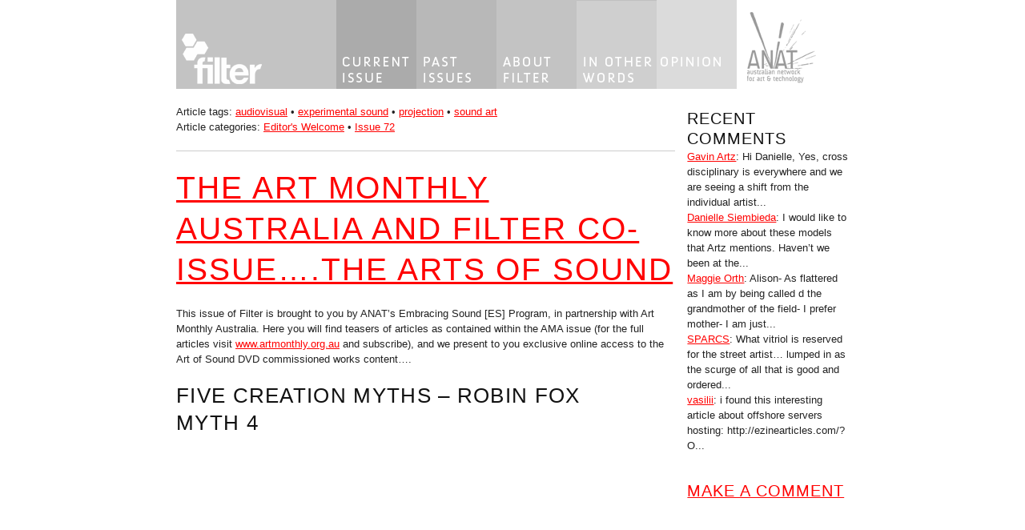

--- FILE ---
content_type: text/html
request_url: https://filter.org.au/editors-welcome/the-art-monthly-australia-and-filter-co-issue-the-art-of-sound/index.html
body_size: 6391
content:
<!--(c) Daydream Graphics www.daydreamgfx.com, unless otherwise stated.
No unauthorised modification without permission -->

<!DOCTYPE html PUBLIC "-//W3C//DTD XHTML 1.0 Transitional//EN" "http://www.w3.org/TR/xhtml1/DTD/xhtml1-transitional.dtd">
<html xmlns="http://www.w3.org/1999/xhtml">

<!-- Mirrored from filter.org.au/editors-welcome/the-art-monthly-australia-and-filter-co-issue-the-art-of-sound/ by HTTrack Website Copier/3.x [XR&CO'2014], Tue, 06 Feb 2024 08:40:07 GMT -->
<!-- Added by HTTrack --><meta http-equiv="content-type" content="text/html;charset=UTF-8" /><!-- /Added by HTTrack -->
<head>
<meta http-equiv="Content-Type" content="text/html; charset=utf-8" />
<title>Filter Magazine - filter.anat.org.au</title>
<!-- CSS -->
<!-- YUI Reset CSS --><link rel="stylesheet" href="https://filter.anat.org.au/wp-content/themes/filter/css/yui/reset/reset.css" type="text/css" media="screen, projector, print" />
<!-- Blueprint Typography CSS --><link rel="stylesheet" href="https://filter.anat.org.au/wp-content/themes/filter/css/blueprint/typography.css" type="text/css" media="screen, projector" /> 
<!-- Blueprint Print CSS --><link rel="stylesheet" href="https://filter.anat.org.au/wp-content/themes/filter/css/blueprint/print.css" type="text/css" media="print" /> 
<!-- YUI Grids --><link rel="stylesheet" href="https://filter.anat.org.au/wp-content/themes/filter/css/yui/grids/grids-min.css" type="text/css" media="screen, projector" />
<!-- Custom Style Sheets --> <link rel="stylesheet" href="https://filter.anat.org.au/wp-content/themes/filter/style.css" type="text/css" media="screen, projector" /> 

<!-- Print CSS --> <link rel="stylesheet" type="text/css" href="https://filter.anat.org.au/wp-content/themes/filter/print.css" media="print">
<!-- SIFR CSS --><link rel="stylesheet" href="https://filter.anat.org.au/wp-content/themes/filter/script/js/sifr/css/sifr.css" type="text/css" />

<!--random background for all non post pages-->


<!-- JS -->
<!-- Jquery Library (required) --><script src="https://filter.anat.org.au/wp-content/themes/filter/script/js/jquery/jquery-1.3.2.min.js" language="javascript" type="text/javascript"></script>
<!-- PNG Support for IE6 --><script src="https://filter.anat.org.au/wp-content/themes/filter/script/js/jquery/pngfix/jquery.pngFix.pack.js" language="javascript" type="text/javascript"></script>
<!-- Tooltip --><script src="https://filter.anat.org.au/wp-content/themes/filter/script/js/tooltip/jquery.qtip-1.0.0-rc3.min.js" language="javascript" type="text/javascript"></script>
<!-- Homepage Slideshow --><script src="https://filter.anat.org.au/wp-content/themes/filter/script/js/cycle/jquery.cycle.all.min.js" language="javascript" type="text/javascript"></script>
<!-- Embedded typefaces --><script src="https://filter.anat.org.au/wp-content/themes/filter/script/js/sifr/js/sifr.js" type="text/javascript"></script>
<!-- Embedded typefaces --><script src="https://filter.anat.org.au/wp-content/themes/filter/script/js/sifr/js/sifr-config.js" type="text/javascript"></script>

<!-- These don't work, disabling and minifying the rest. M.Kubler, 11th Oct 2010 -->
<!-- YUI Grids --> <!-- <link rel="stylesheet" href="https://filter.anat.org.au/css/yui/grids/grids-min.css" type="text/css" media="screen, projector" /> -->
<!-- Custom Style Sheets --> <!--<link rel="stylesheet" href="style.css" type="text/css" media="screen, projector" /> -->


<script type='text/javascript'>
function wpopen (macagna) {
    window.open(macagna, '_blank', 'width=400,height=500,scrollbars=yes,status=yes');
}
</script>

<script type="text/javascript">
$('#slideshow').before('<div id="nav">').cycle({ 
    fx:     'fade', 
    speed:  'slow', 
    timeout: 5000, 
    pager:  '#nav',
	pagerEvent: 'mouseover',
    fastOnEvent: false 
});
</script>

<script type="text/javascript">
$('#anat-opinion ul').before('<div id="nav">').cycle({ 
    fx:     'fade', 
    speed:  'slow', 
    timeout: 7500, 
    pager:  '#nav',
	pagerEvent: 'mouseover',
    fastOnEvent: false 
});
</script>


	<style type="text/css">
		#fancybox-close{:-15px;:-15px}
						div#fancybox-outer{background-color:}
			</style>

	<style type='text/css'>
					.no-break br {
						display: none !important;
					}
			</style><link rel='stylesheet' id='mediaelement-css'  href='../../wp-includes/js/mediaelement/mediaelementplayer.min80e2.css?ver=2.13.0' type='text/css' media='all' />
<link rel='stylesheet' id='wp-mediaelement-css'  href='../../wp-includes/js/mediaelement/wp-mediaelementa64c.css?ver=3.9.24' type='text/css' media='all' />
<link rel='stylesheet' id='fancybox-css'  href='../../wp-content/plugins/fancybox-for-wordpress/fancybox/fancyboxa64c.css?ver=3.9.24' type='text/css' media='all' />
<script type='text/javascript' src='../../wp-content/plugins/powerpress/player.mina64c.js?ver=3.9.24'></script>
<script type='text/javascript' src='../../wp-includes/js/jquery/jquerya4e6.js?ver=1.11.0'></script>
<script type='text/javascript' src='../../wp-includes/js/jquery/jquery-migrate.min1576.js?ver=1.2.1'></script>
<script type='text/javascript' src='../../wp-content/plugins/powerpress/powerpress-mejsa64c.js?ver=3.9.24'></script>
<script type='text/javascript' src='../../wp-content/plugins/fancybox-for-wordpress/fancybox/jquery.fancyboxc412.js?ver=1.3.4'></script>
<script type='text/javascript' src='../../wp-content/plugins/google-captcha/js/scripta64c.js?ver=3.9.24'></script>
<script type='text/javascript' src='../../wp-content/plugins/google-analyticator/external-tracking.min25b8.js?ver=6.4.7.3'></script>
<link rel="EditURI" type="application/rsd+xml" title="RSD" href="../../xmlrpc0db0.html?rsd" />
<link rel="wlwmanifest" type="application/wlwmanifest+xml" href="../../wp-includes/wlwmanifest.xml" /> 
<link rel='prev' title='[ES] RESONATING A SONIC TAKEOVER' href='../../issue-71/resonating-a-sonic-takeover/index.html' />
<link rel='next' title='Introduction' href='../../issue-72/introduction/index.html' />
<meta name="generator" content="WordPress 3.9.24" />
<link rel='canonical' href='index.html' />
<link rel='shortlink' href='../../index6002.html?p=3005' />

<!-- Fancybox for WordPress v2.7.2 -->
<script type="text/javascript">
jQuery(function(){

jQuery.fn.getTitle = function() { // Copy the title of every IMG tag and add it to its parent A so that fancybox can show titles
	var arr = jQuery("a.fancybox");
	jQuery.each(arr, function() {
		var title = jQuery(this).children("img").attr("title");
		jQuery(this).attr('title',title);
	})
}

// Supported file extensions
var thumbnails = jQuery("a:has(img)").not(".nolightbox").filter( function() { return /\.(jpe?g|png|gif|bmp)$/i.test(jQuery(this).attr('href')) });


jQuery("a.fancybox").fancybox({
	'cyclic': false,
	'autoScale': false,
	'padding': ,
	'opacity': false,
	'speedIn': ,
	'speedOut': ,
	'changeSpeed': ,
	'overlayShow': false,
	'overlayOpacity': "",
	'overlayColor': "",
	'titleShow': false,
	'titlePosition': '',
	'enableEscapeButton': false,
	'showCloseButton': false,
	'showNavArrows': false,
	'hideOnOverlayClick': false,
	'hideOnContentClick': false,
	'width': ,
	'height': ,
	'transitionIn': "",
	'transitionOut': "",
	'centerOnScroll': false
});


})
</script>
<!-- END Fancybox for WordPress -->

<!-- Start Of Additions Generated By Greg's Threaded Comment Numbering Plugin 1.5.3 -->
<link rel='stylesheet' id='gtcn-plugin-css'  href='../../wp-content/plugins/gregs-threaded-comment-numbering/gtcn-csse225.css?ver=1.5.3' type='text/css' media='all' />
<!-- End Of Additions Generated By Greg's Threaded Comment Numbering Plugin 1.5.3 -->
<script type="text/javascript"><!--
function powerpress_pinw(pinw){window.open('https://filter.anat.org.au/?powerpress_pinw='+pinw, 'PowerPressPlayer','toolbar=0,status=0,resizable=1,width=460,height=320');	return false;}
powerpress_url = '../../wp-content/plugins/powerpress/index.html';
//-->
</script>
<script charset="utf-8" type="text/javascript">var switchTo5x=true;</script><script charset="utf-8" type="text/javascript" src="https://w.sharethis.com/button/buttons.js"></script><script type="text/javascript">stLight.options({publisher:'80776276-f059-443d-a3ce-3963f737a892'});var st_type='wordpress3.0.1';</script>	<style type="text/css">.recentcomments a{display:inline !important;padding:0 !important;margin:0 !important;}</style>
<!-- Google Analytics Tracking by Google Analyticator 6.4.7.3: http://www.videousermanuals.com/google-analyticator/ -->
<script type="text/javascript">
                var analyticsFileTypes = [''];
                            var analyticsSnippet = 'enabled';
                var analyticsEventTracking = 'enabled';
            </script>
<script type="text/javascript">
	var _gaq = _gaq || [];
  
	_gaq.push(['_setAccount', 'UA-2801830-3']);
    _gaq.push(['_addDevId', 'i9k95']); // Google Analyticator App ID with Google
	_gaq.push(['_trackPageview']);

	(function() {
		var ga = document.createElement('script'); ga.type = 'text/javascript'; ga.async = true;
		                ga.src = ('https:' == document.location.protocol ? 'https://ssl' : 'http://www') + '.google-analytics.com/ga.js';
		                var s = document.getElementsByTagName('script')[0]; s.parentNode.insertBefore(ga, s);
	})();
</script>




</head>

<body class="single single-post postid-3005 single-format-standard">
<div id="custom-doc" class="yui-t7"> 
	<div id="hd"><a href=""https://filter.anat.org.au/index.html"><img src="https://filter.anat.org.au/wp-content/themes/filter/images/menu-1.png" alt="Filter Magazine"/></a><a href=""https://filter.anat.org.au/index.html"><img src="https://filter.anat.org.au/wp-content/themes/filter/images/menu-2.png" /></a><a href="https://filter.anat.org.au/past-issues/index.html"><img src="https://filter.anat.org.au/wp-content/themes/filter/images/menu-3.png"/></a><a href="https://filter.anat.org.au/about-filter/index.html"><img src="https://filter.anat.org.au/wp-content/themes/filter/images/menu-4.png"/></a><a href="https://filter.anat.org.au/in-other-words"><img src="https://filter.anat.org.au/wp-content/themes/filter/images/menu-5.png"/></a><a href="https://filter.anat.org.au/category/opinion"><img src="https://filter.anat.org.au/wp-content/themes/filter/images/menu-6.png"/></a><a href="http://www.anat.org.au/"><img src="https://filter.anat.org.au/wp-content/themes/filter/images/menu-7.png"/></a>
</div> 
   <div id="bd">
	<div class="yui-ge">
    <div class="yui-u first">
 
                <div class="single-post">
                <div class="post">

                <br />
				                <div class="moreinfo">
                                <div id="the_tags">Article tags: <a href="../../tag/audiovisual/index.html" rel="tag">audiovisual</a> &bull; <a href="../../tag/experimental-sound/index.html" rel="tag">experimental sound</a> &bull; <a href="../../tag/projection/index.html" rel="tag">projection</a> &bull; <a href="../../tag/sound-art/index.html" rel="tag">sound art</a><br /></div>
                <div id="the_category">Article categories: <a href="../../category/editors-welcome/index.html" title="View all posts in Editor&#039;s Welcome" rel="category tag">Editor's Welcome</a> &bull; <a href="../../category/issue-72/index.html" title="View all posts in Issue 72" rel="category tag">Issue 72</a></div>
              
				<div class="datetime">November 26th, 2009 <!-- by admin --></div>
                </div>
                <div class="typeface-js"><h1 class="articleheading" id="post-3005">
				<span class="post-heading"><a href="index.html"rel="bookmark" title="Permanent Link to The Art Monthly Australia and Filter co-issue&#8230;.The Arts of Sound">The Art Monthly Australia and Filter co-issue&#8230;.The Arts of Sound</a></span></h1></div>
                
                <div class="metadata">
                <h4>
				
               <!-- the following PHP code displays the custom "Author" field and excludes the Biography field -->
                 <ul class="post-meta">
				 <li class="author"></li>
<li class="author issue"></li>
</ul>
                
                </h4>
                </div>
                
                <div class="entry">
				
				 <p>This issue of Filter is brought to you by ANAT&#8217;s Embracing Sound [ES] Program, in partnership with Art Monthly Australia. Here you will find teasers of articles as contained within the AMA issue (for the full articles visit <a href="http://www.artmonthly.org.au/" target="_blank">www.artmonthly.org.au</a> and subscribe), and we present to you exclusive online access to the Art of Sound DVD commissioned works content&#8230;.<span id="more-3005"></span></p>
<h2>Five Creation Myths &#8211; Robin Fox<br />
Myth 4</h2>
<p><object classid="clsid:d27cdb6e-ae6d-11cf-96b8-444553540000" width="400" height="300" codebase="http://download.macromedia.com/pub/shockwave/cabs/flash/swflash.cab#version=6,0,40,0"><param name="allowfullscreen" value="true" /><param name="allowscriptaccess" value="always" /><param name="src" value="http://vimeo.com/moogaloop.swf?clip_id=7810082&amp;server=vimeo.com&amp;show_title=1&amp;show_byline=1&amp;show_portrait=0&amp;color=&amp;fullscreen=1" /><embed type="application/x-shockwave-flash" width="400" height="300" src="https://vimeo.com/moogaloop.swf?clip_id=7810082&amp;server=vimeo.com&amp;show_title=1&amp;show_byline=1&amp;show_portrait=0&amp;color=&amp;fullscreen=1" allowscriptaccess="always" allowfullscreen="true"></embed></object></p>
<p><a href="https://vimeo.com/7810082">Five Creation Myths &#8211; Robin Fox: Myth 4 &#8211; Order vs Chaos</a> from <a href="https://vimeo.com/user2654583">ANAT</a> on <a href="https://vimeo.com/">Vimeo</a>.</p>
<h2>Make me a tree &#8211; Paul Carter</h2>
<p><object classid="clsid:d27cdb6e-ae6d-11cf-96b8-444553540000" width="400" height="300" codebase="http://download.macromedia.com/pub/shockwave/cabs/flash/swflash.cab#version=6,0,40,0"><param name="allowfullscreen" value="true" /><param name="allowscriptaccess" value="always" /><param name="src" value="http://vimeo.com/moogaloop.swf?clip_id=7809490&amp;server=vimeo.com&amp;show_title=1&amp;show_byline=1&amp;show_portrait=0&amp;color=&amp;fullscreen=1" /><embed type="application/x-shockwave-flash" width="400" height="300" src="https://vimeo.com/moogaloop.swf?clip_id=7809490&amp;server=vimeo.com&amp;show_title=1&amp;show_byline=1&amp;show_portrait=0&amp;color=&amp;fullscreen=1" allowscriptaccess="always" allowfullscreen="true"></embed></object></p>
<p><a href="https://vimeo.com/7809490">Make Me A Tree &#8211; Paul Carter</a> from <a href="https://vimeo.com/user2654583">ANAT</a> on <a href="https://vimeo.com/">Vimeo</a>.</p>
<h2>&#8230;.Coming soon &#8211; Encounter with the Halo Field, Joyce Hinterding and David Haines</h2>
  
<div class="wp_license">
<p><a rel="license" href="http://creativecommons.org/licenses/by-nc-sa/2.5/au/"><img src="http://i.creativecommons.org/l/by-nc-sa/2.5/au/88x31.png" alt="Creative Commons Attribution-NonCommercial-ShareAlike 2.5 Australia" class="alignleft" style="margin-top:4px;" />
</a>This work  is licensed under a <a rel="license" href="http://creativecommons.org/licenses/by-nc-sa/2.5/au/">Creative Commons Attribution-NonCommercial-ShareAlike 2.5 Australia</a>.</p>
</div> 
                <!--  -->
                				
               <!-- the following PHP code displays the custom "Author" field and excludes the Biography field -->
               <ul class='post-meta'>

					<li><span class='post-meta-key'>cc_content_license:</span><span class='author-bio'>Creative Commons Attribution-NonCommercial-ShareAlike 2.5 Australia</span></li>
					

					<li><span class='post-meta-key'>cc_content_license_uri:</span><span class='author-bio'>http://creativecommons.org/licenses/by-nc-sa/2.5/au/</span></li>
					

					<li><span class='post-meta-key'>cc_content_license_img:</span><span class='author-bio'>http://i.creativecommons.org/l/by-nc-sa/2.5/au/88x31.png</span></li>
					

                
                <!-- the following PHP code displays the custom "Biography" field and excludes the Author field -->
				<ul class='post-meta'>

					<li><span class='post-meta-key'>cc_content_license:</span><span class='biography'>Creative Commons Attribution-NonCommercial-ShareAlike 2.5 Australia</span></li>
					

					<li><span class='post-meta-key'>cc_content_license_uri:</span><span class='biography'>http://creativecommons.org/licenses/by-nc-sa/2.5/au/</span></li>
					

					<li><span class='post-meta-key'>cc_content_license_img:</span><span class='biography'>http://i.creativecommons.org/l/by-nc-sa/2.5/au/88x31.png</span></li>
					

                
				</div>
                
                <!--<rdf:RDF xmlns:rdf="http://www.w3.org/1999/02/22-rdf-syntax-ns#"
			xmlns:dc="http://purl.org/dc/elements/1.1/"
			xmlns:trackback="http://madskills.com/public/xml/rss/module/trackback/">
		<rdf:Description rdf:about="https://filter.anat.org.au/editors-welcome/the-art-monthly-australia-and-filter-co-issue-the-art-of-sound/"
    dc:identifier="https://filter.anat.org.au/editors-welcome/the-art-monthly-australia-and-filter-co-issue-the-art-of-sound/"
    dc:title="The Art Monthly Australia and Filter co-issue&#8230;.The Arts of Sound"
    trackback:ping="https://filter.anat.org.au/editors-welcome/the-art-monthly-australia-and-filter-co-issue-the-art-of-sound/trackback/" />
</rdf:RDF>-->
                
                                </div>

				<div class="navigation">
				<div class="alignleft"></div>
				<div class="alignright"></div>
				</div>
                
                <!-- COMMENTS -->
                	<div class="comment-status">							Both comments and pings are currently closed.

						                        </div>

	<div class="comments-template">	<div id='idc-container'></div>
	<div id="idc-noscript">
		
<!-- You can start editing here. -->


			<!-- If comments are closed. -->
		<p class="nocomments">Comments are closed.</p>

	

	</div>
	<script type="text/javascript">
	/* <![CDATA[ */
	function IDC_revert() { document.getElementById('idc-loading-comments').style.display='none'; if ( !document.getElementById('IDCommentsHead') ) { document.getElementById('idc-noscript').style.display='block'; document.getElementById('idc-comment-wrap-js').parentNode.removeChild(document.getElementById('idc-comment-wrap-js')); } else { document.getElementById('idc-noscript').style.display='none'; } }
	idc_ns = document.getElementById('idc-noscript');
	idc_ns.style.display='none'; idc_ld = document.createElement('div');
	idc_ld.id = 'idc-loading-comments'; idc_ld.style.verticalAlign='middle';
	idc_ld.innerHTML = "<img src='https://filter.anat.org.au/wp-content/plugins/intensedebate/loading.gif' alt='Loading' border='0' align='absmiddle' /> Loading IntenseDebate Comments...";
	idc_ns.parentNode.insertBefore(idc_ld, idc_ns);
	setTimeout( IDC_revert, 10000 );
	/* ]]> */
	</script>
		<script type="text/javascript">
		/* <![CDATA[ */
		(function() {
		var s = document.createElement("script"); s.type = "text/javascript"; s.id = 'idc-comment-wrap-js'; s.src = "http://intensedebate.com/js/wordpressTemplateCommentWrapper2.php?acct=c89e83ed5a63bccfa935dccb5a7d8d47&amp;postid=3005&amp;title=The+Art+Monthly+Australia+and+Filter+co-issue....The+Arts+of+Sound&amp;url=http%3A%2F%2Ffilter.org.au%2Feditors-welcome%2Fthe-art-monthly-australia-and-filter-co-issue-the-art-of-sound%2F&amp;posttime=2009-11-26+11%3A50%3A04&amp;postauthor=admin&amp;guid=http%3A%2F%2Ffilter.anat.org.au%2F%3Fp%3D3005"; document.getElementsByTagName("head")[0].appendChild(s);
		}());
		/* ]]> */
		</script>
</div>
                <!-- COMMENTS end -->
                
                
        	</div> 
            
           <!--index--></div>

    <div class="yui-u">

<div id="sidebar-post">
<div id="get-recent-comments" class="widget widget_get_recent_comments"><h3 class="widget-title">Recent Comments</h3><div id="get_recent_comments_wrap"><ul>	<li><a href="../../opinion/are-we-entering-a-new-digital-renaissance/index.html#comment-383" title="Are we entering a new digital renaissance?, February 6, 2008">Gavin Artz</a>: Hi Danielle, Yes, cross disciplinary is everywhere and we are seeing a shift from the individual artist...</li>
	<li><a href="../../opinion/are-we-entering-a-new-digital-renaissance/index.html#comment-382" title="Are we entering a new digital renaissance?, February 6, 2008">Danielle Siembieda</a>: I would like to know more about these models that Artz mentions. Haven&#8217;t we been at the...</li>
	<li><a href="../../issue-69/femme-fashion-tech/index.html#comment-322" title="Femme Fashion Tech, June 4, 2009">Maggie Orth</a>: Alison- As flattered as I am by being called d the grandmother of the field- I prefer mother- I am just...</li>
	<li><a href="../../issue-67/new-medium/index.html#comment-85" title="New Medium, June 5, 2009">SPARCS</a>: What vitriol is reserved for the street artist&#8230; lumped in as the scurge of all that is good and ordered...</li>
	<li><a href="../../issue-71/under-a-cloud/index.html#comment-58" title="Under a cloud, September 18, 2009">vasilii</a>: i found this interesting article about offshore servers hosting: http://ezinearticles.com/?O...</li>
</ul></div></div><div id="text-450189392" class="widget widget_text">			<div class="textwidget"><h3><a href="#commentform">Make a comment</a></h3>
</div>
		</div></div>



	    </div>
</div>

	</div>
   <div id="ft">Website design by <a href="http://www.daydreamgfx.com/">Daydream</a>.</div>
</div>


<script defer src="https://static.cloudflareinsights.com/beacon.min.js/vcd15cbe7772f49c399c6a5babf22c1241717689176015" integrity="sha512-ZpsOmlRQV6y907TI0dKBHq9Md29nnaEIPlkf84rnaERnq6zvWvPUqr2ft8M1aS28oN72PdrCzSjY4U6VaAw1EQ==" data-cf-beacon='{"version":"2024.11.0","token":"76c7f51aee2a4feebdd1381c7185e425","r":1,"server_timing":{"name":{"cfCacheStatus":true,"cfEdge":true,"cfExtPri":true,"cfL4":true,"cfOrigin":true,"cfSpeedBrain":true},"location_startswith":null}}' crossorigin="anonymous"></script>
</body>

<!-- Mirrored from filter.org.au/editors-welcome/the-art-monthly-australia-and-filter-co-issue-the-art-of-sound/ by HTTrack Website Copier/3.x [XR&CO'2014], Tue, 06 Feb 2024 08:40:07 GMT -->
</html>


--- FILE ---
content_type: text/css
request_url: https://filter.anat.org.au/wp-content/themes/filter/style.css
body_size: 1805
content:
.sIFR-alternate{display:none}.sIFR-replaced{}.typeface-js h2{margin:0}body{background-repeat:no-repeat;background-position:center top;background-attachment:fixed}.index-fp .post .entry .cc-license,.index-fp .post .index-post-2-detail .entry .cc-license-image{display:none}.index-fp .post .index-post-2-detail table .post-image-anat-report .cc-license{display:none}.index-fp .post .index-post-2-detail table .post-image-anat-report .more-link{display:none}.index-fp .post .index-post-2-detail table .post-image-anat-report .cc-license-image{display:none}.index-fp .post .entry .cc-license-image{display:none}.index-post-right .post .entry .cc-license,.index-fp .post .index-post-2-detail .entry .cc-license-image{display:none}.index-post-right .post .index-post-2-detail table .post-image-anat-report .cc-license{display:none}.index-post-right .post .index-post-2-detail table .post-image-anat-report .more-link{display:none}.index-post-right .post .index-post-2-detail table .post-image-anat-report .cc-license-image{display:none}.index-post-right .post .entry .cc-license-image{display:none}.index-data .post .entry .cc-license,.index-post .post .index-post-2-detail .entry .cc-license-image{display:none}.index-data .post .index-post-2-detail table .post-image-anat-report .cc-license{display:none}.index-data .post .index-post-2-detail table .post-image-anat-report .more-link{display:none}.index-data .post .index-post-2-detail table .post-image-anat-report .cc-license-image{display:none}.index-data .post .entry .cc-license-image{display:none}.tag-post .post .entry .cc-license,.index-post .post .index-post-2-detail .entry .cc-license-image{display:none}.tag-post .post .index-post-2-detail table .post-image-anat-report .cc-license{display:none}.tag-post .post .index-post-2-detail table .post-image-anat-report .more-link{display:none}.tag-post .post .index-post-2-detail table .post-image-anat-report .cc-license-image{display:none}.tag-post .post .entry .cc-license-image{display:none}.index-fp .wp_license{display:none}.home .wp_license{display:none}.home .stbutton,.home .stbuttontext{display:none}.cc-license{border:1px solid #ddd;padding:10px;margin:20px 0}.cc-license-image{float:left;padding:14px}#custom-doc{width:61.54em;*width:60.06em;min-width:840px;width:840px;margin:auto;text-align:left;margin-top:0}.index-post-2{margin-top:20px}.datetime{display:none;margin-bottom:10px;font-weight:700;font-size:120%}#sectiontitle{margin-top:20px}#sidebar-post{margin-top:25px}#sidebar-post .widget{padding-bottom:35px}#sidebar-post .widget h3{padding:0;margin:0}#sidebar-post .widget ul{padding:0;margin:0}tr,td{padding:0;margin:0}#comment{width:600px;font-size:100%;padding:10px;font-family:Corbel,Helvetica,Arial,sans-serif}.comments-template{margin-top:40px}body{font-family:Corbel,Lucida Sans,Helvetica,Arial,sans-serif;line-height:150%;margin:0;padding:0;font-size:82%}h1,h2,h3,h4{font-family:Corbel,Lucida Sans,Helvetica,Arial,sans-serif;letter-spacing:.05em;text-transform:uppercase;line-height:1.3em}a{color:red;outline:none}a:active{outline:none}a:hover{color:#000;outline:none}:focus{-moz-outline-style:none}.post-meta{padding:0;margin:0}.post-heading{margin:0}.post-heading a{border:0}#sidebar h2{font-size:150%;margin:0}.typeface-js h2{font-size:140%}h2 a{text-decoration:none;color:#000;font-variant:small-caps}.index-post-2 h3{margin:0;padding:0}.location{font-weight:700;padding-top:10px;font-size:150%;color:grey}.author,.issue{font-size:130%}.author-bio{font-size:120%;font-weight:700}.biography{font-style:italic;color:grey}.white{color:#fff}.anat-report-button{width:100px;height:100px}.comment-status{font-size:110%;font-style:italic;padding:10px;margin:10px 0;border:1px solid #ddd}.fn{font-size:120%;font-style:italic}.reply{margin-bottom:15px}#tag_cloud{margin-bottom:15px}#tag_cloud a{text-decoration:none}#tag_cloud a:hover{background-color:red;color:#fff}.anat-report-thumb-text{font-size:80%}#ft{padding-bottom:100px}.wp-caption-text{font-weight:700;font-style:italic}.entry .post-meta{display:none}.index-data .stbutton,.index-fp .stbutton{display:none}.index-fp .post-thumb{margin-bottom:30px}.articledirectory-link{font-size:1.5em;float:left;padding-right:30px}.articledirectory-title{font-size:1.5em;font-weight:700}.articledirectory-count{display:none}#categories .column{padding:0;margin:0;margin-top:15px}.fp-issue h1{margin:0;margin-top:0}.fp-issue-desc h2{margin:0}.location-big h1{padding:0;margin:0}.description-big h2{padding:0!important;margin:0}.single-post .typeface-js h1{padding:0;margin:0}.moreinfo{margin-bottom:20px;border-bottom:1px solid #ccc;padding-bottom:20px}.index-fp{margin-top:20px}.alsofoundin{font-style:italic;font-weight:700;margin-bottom:20px;padding-bottom:10px;border-bottom:1px solid #ccc}.alsofoundin a{text-decoration:none}.index-post-2-detail .entry .post-image{display:none}.alignleft,.alignright{padding-bottom:15px}.alignleft a,.alignright a{font-size:140%;text-decoration:none;font-weight:700;font-style:italic}.navigation{clear:both;border-top:1px solid #ddd}.opinion-title{font-size:130%;margin:0}.opinion-title a{margin:0;text-decoration:none}#anat-opinion ul{margin:0}.post-thumb,.post-image{height:100px;width:100px;float:left;margin:5px 7px 7px 0;background:url(images/post100px.png) top left no-repeat}.post-image img{height:100px;width:100px}.post-meta-key{display:none}img{border:0;margin:0}.alignleft{float:left;margin:10px 10px 5px 0}.alignright{float:right;margin:10px 0 5px 10px}.entry a img{padding-bottom:14px;background-image:url(images/fullsize.gif);background-position:bottom right;background-repeat:no-repeat}.wp_license a img{background-image:none}.anat-report-thumb{padding:0;margin:0}.link-lh-fix{line-height:50%}.img-pp{background-image:url(images/pp-100px.jpg);background-position:center middle;background-repeat:no-repeat}.img-et{background-image:url(images/et-100px.jpg);background-position:center middle;background-repeat:no-repeat}.img-as{background-image:url(images/as-100px.jpg);background-position:center middle;background-repeat:no-repeat}.img-es{background-image:url(images/es-100px.jpg);background-position:center middle;background-repeat:no-repeat}.avatar{float:left;margin:7px 10px 10px 0;padding:5px;border:1px solid #ddd;background-color:#fff}.depth-1,.depth-2,.depth-3,.depth-4,.depth-5{padding:20px 20px 15px;border-top:1px dashed #aaa}.depth-1{border-left:3px solid #ddd}.depth-2{border-left:3px solid #999}.depth-3{border-left:3px solid #000}.sIFR-alternate{display:none}.sIFR-replaced{}.typeface-js h2{margin:0}.index-fp .post .entry .cc-license,.index-fp .post .index-post-2-detail .entry .cc-license-image{display:none}.index-fp .post .index-post-2-detail table .post-image-anat-report .cc-license{display:none}.index-fp .post .index-post-2-detail table .post-image-anat-report .more-link{display:none}.index-fp .post .index-post-2-detail table .post-image-anat-report .cc-license-image{display:none}.index-fp .post .entry .cc-license-image{display:none}.index-post-right .post .entry .cc-license,.index-fp .post .index-post-2-detail .entry .cc-license-image{display:none}.index-post-right .post .index-post-2-detail table .post-image-anat-report .cc-license{display:none}.index-post-right .post .index-post-2-detail table .post-image-anat-report .more-link{display:none}.index-post-right .post .index-post-2-detail table .post-image-anat-report .cc-license-image{display:none}.index-post-right .post .entry .cc-license-image{display:none}.index-data .post .entry .cc-license,.index-post .post .index-post-2-detail .entry .cc-license-image{display:none}.index-data .post .index-post-2-detail table .post-image-anat-report .cc-license{display:none}.index-data .post .index-post-2-detail table .post-image-anat-report .more-link{display:none}.index-data .post .index-post-2-detail table .post-image-anat-report .cc-license-image{display:none}.index-data .post .entry .cc-license-image{display:none}.tag-post .post .entry .cc-license,.index-post .post .index-post-2-detail .entry .cc-license-image{display:none}.tag-post .post .index-post-2-detail table .post-image-anat-report .cc-license{display:none}.tag-post .post .index-post-2-detail table .post-image-anat-report .more-link{display:none}.tag-post .post .index-post-2-detail table .post-image-anat-report .cc-license-image{display:none}.tag-post .post .entry .cc-license-image{display:none}.index-fp .wp_license{display:none}.cc-license{border:1px solid #ddd;padding:10px;margin:20px 0}.cc-license-image{float:left;padding:14px}#custom-doc{width:61.54em;*width:60.06em;min-width:840px;width:840px;margin:auto;text-align:left;margin-top:0}.index-post-2{margin-top:20px}.datetime{display:none;margin-bottom:10px;font-weight:700;font-size:120%}#sectiontitle{margin-top:20px}#sidebar-post{margin-top:25px}#sidebar-post .widget{padding-bottom:35px}#sidebar-post .widget h3{padding:0;margin:0}#sidebar-post .widget ul{padding:0;margin:0}tr,td{padding:0;margin:0}#comment{width:600px;font-size:100%;padding:10px;font-family:Corbel,Helvetica,Arial,sans-serif}.comments-template{margin-top:40px}#anat-opinion{}#recentcomments{margin:0 0 20px}.adunit{margin:20px 0}#get_recent_comments_wrap ul{margin-left:0;padding-left:0}body{font-family:Corbel,Lucida Sans,Helvetica,Arial,sans-serif;line-height:150%;margin:0;padding:0;font-size:82%}h1,h2,h3,h4{font-family:Corbel,Lucida Sans,Helvetica,Arial,sans-serif;letter-spacing:.05em;text-transform:uppercase;line-height:1.3em}a{color:red;outline:none}a:active{outline:none}a:hover{color:#000;outline:none}:focus{-moz-outline-style:none}.post-meta{padding:0;margin:0}.post-heading{margin:0}.post-heading a{border:0}#sidebar h2{font-size:150%;margin:0}.typeface-js h2{font-size:140%;clear:both}h2 a{text-decoration:none;color:#000;font-variant:small-caps}.index-post-2 h3{margin:0;padding:0}.location{font-weight:700;padding-top:10px;font-size:150%;color:grey}.author{font-size:130%}.author-bio{font-size:120%;font-weight:700}.biography{font-style:italic;color:grey}.white{color:#fff}.anat-report-button{width:100px;height:100px}.comment-status{font-size:110%;font-style:italic;padding:10px;margin:10px 0;border:1px solid #ddd}.fn{font-size:120%;font-style:italic}.reply{margin-bottom:15px}#tag_cloud{margin-bottom:15px}#tag_cloud a{text-decoration:none}#tag_cloud a:hover{background-color:red;color:#fff}.anat-report-thumb-text{font-size:80%}#ft{padding-bottom:100px}.wp-caption-text{font-weight:700;font-style:italic}.entry .post-meta{display:none}.index-data .stbutton,.index-fp .stbutton{display:none}.index-fp .post-thumb{margin-bottom:30px}.articledirectory-link{font-size:1.5em;float:left;padding-right:30px}.articledirectory-title{font-size:1.5em;font-weight:700}.articledirectory-count{display:none}#categories .column{padding:0;margin:0;margin-top:15px}.fp-issue h1{margin:0;margin-top:0}.fp-issue-desc h2{margin:0}.location-big h1{padding:0;margin:0}.description-big h2{padding:0!important;margin:0}.single-post .typeface-js h1{padding:0;margin:0}.moreinfo{margin-bottom:20px;border-bottom:1px solid #ccc;padding-bottom:20px}.index-fp{margin-top:20px}.alsofoundin{font-style:italic;font-weight:700;margin-bottom:20px;padding-bottom:10px;border-bottom:1px solid #ccc}.alsofoundin a{text-decoration:none}.index-post-2-detail .entry .post-image{display:none}.alignleft,.alignright{padding-bottom:15px}.alignleft a,.alignright a{font-size:140%;text-decoration:none;font-weight:700;font-style:italic}.navigation{clear:both;border-top:1px solid #ddd}.home .navigation{display:none}.category .wp{}#issuetitle{margin-bottom:-20px}.post-thumb,.post-image{height:180px;width:180px;float:left;margin:5px 7px 7px 0;background:url(images/post100px.png) center no-repeat}#entry-grid-div{clear:both}.entry-grid .post-image{margin:0}.entry-grid .post-image img{height:180px;width:180px;-moz-border-radius:10px}.post-meta-key{display:none}img{border:0;margin:0}.alignleft{float:left;margin:10px 10px 5px 0}.alignright{float:right;margin:10px 0 5px 10px}.entry a img{padding-bottom:14px;background-image:url(images/fullsize.gif);background-position:bottom right;background-repeat:no-repeat}.anat-report-thumb{padding:0;margin:0}.link-lh-fix{line-height:50%}.img-pp{background-image:url(images/pp-100px.jpg);background-position:center middle;background-repeat:no-repeat}.img-et{background-image:url(images/et-100px.jpg);background-position:center middle;background-repeat:no-repeat}.img-as{background-image:url(images/as-100px.jpg);background-position:center middle;background-repeat:no-repeat}.img-es{background-image:url(images/es-100px.jpg);background-position:center middle;background-repeat:no-repeat}.avatar{float:left;margin:7px 10px 10px 0;padding:5px;border:1px solid #ddd;background-color:#fff}.depth-1,.depth-2,.depth-3,.depth-4,.depth-5{padding:20px 20px 15px;border-top:1px dashed #aaa}.depth-1{border-left:3px solid #ddd}.depth-2{border-left:3px solid #999}.depth-3{border-left:3px solid #000}.cat_thumbnails,.category .post-thumb{float:left;margin:5px 7px 7px 0;background:0 0}.category .wp_license,.tag .wp_license{display:none}.category .post-thumb,.tag .post-thumb{margin-bottom:30px;width:100px;height:100px}.category-opinion .post-thumb{display:none}#slideshow{margin-top:-20px;width:540px;height:150px;border:1px solid grey;color:#000;-moz-border-radius:10px;-webkit-border-radius:10px}#nav{height:40px;margin:20px 0 10px}#nav a{padding:5px 7px;margin:0 5px 0 0;text-decoration:none}.slideshow-image{float:left;margin:10px}.slideshow-data{text-decoration:none;margin:5px;width:200px;float:right;text-align:right;background:url(images/pngtints/b70.png);padding:10px;color:#fff;-moz-border-radius:5px;-webkit-border-radius:5px}.slideshow-title{text-decoration:none;font-size:130%;color:#fff;text-decoration:none;font-weight:700}.activeSlide{background-color:#ddd;color:#fff;border:1px solid #000}.slideshow-content{font-size:90%}.slideshow-post-meta{text-decoration:none;font-size:120%;margin:10px 0 0}#slideshow a{color:#fff;text-decoration:none}

--- FILE ---
content_type: text/css
request_url: https://filter.anat.org.au/wp-content/themes/filter/script/js/sifr/css/sifr.css
body_size: -135
content:
@media screen{.sIFR-flash{visibility:visible!important;margin:0;padding:0}.sIFR-replaced,.sIFR-ignore{visibility:visible!important}.sIFR-alternate{position:absolute;left:0;top:0;width:0;height:0;display:block;overflow:hidden}.sIFR-replaced div.sIFR-fixfocus{margin:0;padding:0;overflow:auto;letter-spacing:0;float:none}}@media print{.sIFR-flash{display:none!important;height:0;width:0;position:absolute;overflow:hidden}.sIFR-alternate{visibility:visible!important;display:block!important;position:static!important;left:auto!important;top:auto!important;width:auto!important;height:auto!important}}@media screen{}

--- FILE ---
content_type: text/css
request_url: https://filter.anat.org.au/wp-content/themes/filter/css/blueprint/print.css
body_size: -2
content:
body{line-height:1.5;font-family:helvetica neue,Arial,Helvetica,sans-serif;color:#000;background:0 0;font-size:10pt}.container{background:0 0}hr{background:#ccc;color:#ccc;width:100%;height:2px;margin:2em 0;padding:0;border:none}hr.space{background:#fff;color:#fff}h1,h2,h3,h4,h5,h6{font-family:helvetica neue,Arial,lucida grande,sans-serif}code{font:.9em courier new,Monaco,Courier,monospace}img{float:left;margin:1.5em 1.5em 1.5em 0}a img{border:none}p img.top{margin-top:0}blockquote{margin:1.5em;padding:1em;font-style:italic;font-size:.9em}.small{font-size:.9em}.large{font-size:1.1em}.quiet{color:#999}.hide{display:none}a:link,a:visited{background:0 0;font-weight:700;text-decoration:underline}a:link:after,a:visited:after{content:" (" attr(href) ") ";font-size:90%}

--- FILE ---
content_type: text/css
request_url: https://filter.anat.org.au/wp-content/themes/filter/print.css
body_size: -76
content:
@charset "utf-8";#hd,#sidebar-post{display:none}a:link:after,a:visited:after{display:none}.post-heading a{color:#000;text-decoration:none;font-size:2em}.metadata h4{font-size:1.4em;font-weight:700}#the_tags,#the_category{display:none}.entry{padding-top:40px}.wp-caption-text{font-size:80%;font-weight:700;font-style:italic;padding-bottom:30px}p{padding-bottom:1.3em}.post-meta,.comment-status,.comments-template,#ft{display:none}strong{font-weight:700}em{font-style:italic}.alignleft{float:left;padding:10px}.alignright{float:right;padding:10px}object{display:none}a{text-decoration:none;color:#000;font-weight:400}

--- FILE ---
content_type: application/javascript
request_url: https://filter.org.au/wp-content/plugins/google-captcha/js/scripta64c.js?ver=3.9.24
body_size: 463
content:
(function( $ ) {
	var gglcptch_match = true;
	$( document ).ready(function() {
		$( '#recaptcha_widget_div' ).parent().children( 'input:submit' ).click(function() {
			click_trigger();
			return gglcptch_match;
		});
		$( '#cntctfrm_contact_form, #cntctfrmpr_contact_form' ).find( 'input:submit' ).click(function() {
			if( $( this ).parents('#cntctfrm_contact_form, #cntctfrmpr_contact_form').find('#recaptcha_widget_div').size() > 0 ) {
				click_trigger();
				return gglcptch_match;
			}
		});
		$( '#recaptcha_widget_div' ).on( 'input paste change', '#recaptcha_response_field', function() {
			if( $( '#gglcptch_error' ).size() > 0 ) {
				 $( '#gglcptch_error' ).remove();
			}
		});
	});

	function click_trigger() {
		var req = getXmpHttp();
		/* fields for checking Google Captcha */
		var recaptcha_challenge_field = $( '#recaptcha_challenge_field' ).val();
		var recaptcha_response_field = $( '#recaptcha_response_field' ).val();
		/* opening asynchronous connection */
		req.open( 'POST', gglcptch_path, false );
		req.setRequestHeader( 'Content-Type', 'application/x-www-form-urlencoded' );
		/* sending POST parameters */
		req.send( 'recaptcha_challenge_field=' + recaptcha_challenge_field + '&recaptcha_response_field=' + recaptcha_response_field );

		if ( req.responseText == 'error' ) {
			/* wrong captcha */
			if ( ! $( '#gglcptch_error' ).text() ) {
				$( '#recaptcha_widget_div' ).after( '<label id="gglcptch_error" style="color:#f00;">' + gglcptch_error_msg + '</label>' );
				gglcptch_match = false;
			}
			$('#recaptcha_reload').click();
		} else {
			/* correct catcha */
			gglcptch_match = true;
		}
	}

	/* Creating xmlhttp object */
	function getXmpHttp() {
		var xmlhttp;
		try {
			xmlhttp = new ActiveXObject( 'Msxml2.XMLHTTP' );
		} catch ( e ) {
			try {
				xmlhttp = new ActiveXObject( 'Microsoft.XMLHTTP' );
			} catch ( E ) {
				xmlhttp = false;
			}
		}
		if ( ! xmlhttp && typeof XMLHttpRequest != 'undefined' ) {
			xmlhttp = new XMLHttpRequest();
		}
		return xmlhttp;
	}
})(jQuery);


--- FILE ---
content_type: application/javascript
request_url: https://filter.anat.org.au/wp-content/themes/filter/script/js/sifr/js/sifr.js
body_size: 9876
content:
var sIFR=new function(){var O=this;var E={ACTIVE:"sIFR-active",REPLACED:"sIFR-replaced",IGNORE:"sIFR-ignore",ALTERNATE:"sIFR-alternate",CLASS:"sIFR-class",LAYOUT:"sIFR-layout",FLASH:"sIFR-flash",FIX_FOCUS:"sIFR-fixfocus",DUMMY:"sIFR-dummy"};E.IGNORE_CLASSES=[E.REPLACED,E.IGNORE,E.ALTERNATE];this.MIN_FONT_SIZE=6;this.MAX_FONT_SIZE=126;this.FLASH_PADDING_BOTTOM=5;this.VERSION="436";this.isActive=false;this.isEnabled=true;this.fixHover=true;this.autoInitialize=true;this.setPrefetchCookie=true;this.cookiePath="/";this.domains=[];this.forceWidth=true;this.fitExactly=false;this.forceTextTransform=true;this.useDomLoaded=true;this.useStyleCheck=false;this.hasFlashClassSet=false;this.repaintOnResize=true;this.replacements=[];var L=0;var R=false;function Y(){}function D(c){function d(e){return e.toLocaleUpperCase()}this.normalize=function(e){return e.replace(/\n|\r|\xA0/g,D.SINGLE_WHITESPACE).replace(/\s+/g,D.SINGLE_WHITESPACE)};this.textTransform=function(e,f){switch(e){case"uppercase":return f.toLocaleUpperCase();case"lowercase":return f.toLocaleLowerCase();case"capitalize":return f.replace(/^\w|\s\w/g,d)}return f};this.toHexString=function(e){if(e.charAt(0)!="#"||e.length!=4&&e.length!=7){return e}e=e.substring(1);return"0x"+(e.length==3?e.replace(/(.)(.)(.)/,"$1$1$2$2$3$3"):e)};this.toJson=function(g,f){var e="";switch(typeof(g)){case"string":e='"'+f(g)+'"';break;case"number":case"boolean":e=g.toString();break;case"object":e=[];for(var h in g){if(g[h]==Object.prototype[h]){continue}e.push('"'+h+'":'+this.toJson(g[h]))}e="{"+e.join(",")+"}";break}return e};this.convertCssArg=function(e){if(!e){return{}}if(typeof(e)=="object"){if(e.constructor==Array){e=e.join("")}else{return e}}var l={};var m=e.split("}");for(var h=0;h<m.length;h++){var k=m[h].match(/([^\s{]+)\s*\{(.+)\s*;?\s*/);if(!k||k.length!=3){continue}if(!l[k[1]]){l[k[1]]={}}var g=k[2].split(";");for(var f=0;f<g.length;f++){var n=g[f].match(/\s*([^:\s]+)\s*\:\s*([^;]+)/);if(!n||n.length!=3){continue}l[k[1]][n[1]]=n[2].replace(/\s+$/,"")}}return l};this.extractFromCss=function(g,f,i,e){var h=null;if(g&&g[f]&&g[f][i]){h=g[f][i];if(e){delete g[f][i]}}return h};this.cssToString=function(f){var g=[];for(var e in f){var j=f[e];if(j==Object.prototype[e]){continue}g.push(e,"{");for(var i in j){if(j[i]==Object.prototype[i]){continue}var h=j[i];if(D.UNIT_REMOVAL_PROPERTIES[i]){h=parseInt(h,10)}g.push(i,":",h,";")}g.push("}")}return g.join("")};this.escape=function(e){return escape(e).replace(/\+/g,"%2B")};this.encodeVars=function(e){return e.join("&").replace(/%/g,"%25")};this.copyProperties=function(g,f){for(var e in g){if(f[e]===undefined){f[e]=g[e]}}return f};this.domain=function(){var f="";try{f=document.domain}catch(g){}return f};this.domainMatches=function(h,g){if(g=="*"||g==h){return true}var f=g.lastIndexOf("*");if(f>-1){g=g.substr(f+1);var e=h.lastIndexOf(g);if(e>-1&&(e+g.length)==h.length){return true}}return false};this.uriEncode=function(e){return encodeURI(decodeURIComponent(e))};this.delay=function(f,h,g){var e=Array.prototype.slice.call(arguments,3);setTimeout(function(){h.apply(g,e)},f)}}D.UNIT_REMOVAL_PROPERTIES={leading:true,"margin-left":true,"margin-right":true,"text-indent":true};D.SINGLE_WHITESPACE=" ";function U(e){var d=this;function c(g,j,h){var k=d.getStyleAsInt(g,j,e.ua.ie);if(k==0){k=g[h];for(var f=3;f<arguments.length;f++){k-=d.getStyleAsInt(g,arguments[f],true)}}return k}this.getBody=function(){return document.getElementsByTagName("body")[0]||null};this.querySelectorAll=function(f){return window.parseSelector(f)};this.addClass=function(f,g){if(g){g.className=((g.className||"")==""?"":g.className+" ")+f}};this.removeClass=function(f,g){if(g){g.className=g.className.replace(new RegExp("(^|\\s)"+f+"(\\s|$)"),"").replace(/^\s+|(\s)\s+/g,"$1")}};this.hasClass=function(f,g){return new RegExp("(^|\\s)"+f+"(\\s|$)").test(g.className)};this.hasOneOfClassses=function(h,g){for(var f=0;f<h.length;f++){if(this.hasClass(h[f],g)){return true}}return false};this.ancestorHasClass=function(g,f){g=g.parentNode;while(g&&g.nodeType==1){if(this.hasClass(f,g)){return true}g=g.parentNode}return false};this.create=function(f,g){var h=document.createElementNS?document.createElementNS(U.XHTML_NS,f):document.createElement(f);if(g){h.className=g}return h};this.getComputedStyle=function(h,i){var f;if(document.defaultView&&document.defaultView.getComputedStyle){var g=document.defaultView.getComputedStyle(h,null);f=g?g[i]:null}else{if(h.currentStyle){f=h.currentStyle[i]}}return f||""};this.getStyleAsInt=function(g,i,f){var h=this.getComputedStyle(g,i);if(f&&!/px$/.test(h)){return 0}return parseInt(h)||0};this.getWidthFromStyle=function(f){return c(f,"width","offsetWidth","paddingRight","paddingLeft","borderRightWidth","borderLeftWidth")};this.getHeightFromStyle=function(f){return c(f,"height","offsetHeight","paddingTop","paddingBottom","borderTopWidth","borderBottomWidth")};this.getDimensions=function(j){var h=j.offsetWidth;var f=j.offsetHeight;if(h==0||f==0){for(var g=0;g<j.childNodes.length;g++){var k=j.childNodes[g];if(k.nodeType!=1){continue}h=Math.max(h,k.offsetWidth);f=Math.max(f,k.offsetHeight)}}return{width:h,height:f}};this.getViewport=function(){return{width:window.innerWidth||document.documentElement.clientWidth||this.getBody().clientWidth,height:window.innerHeight||document.documentElement.clientHeight||this.getBody().clientHeight}};this.blurElement=function(g){try{g.blur();return}catch(h){}var f=this.create("input");f.style.width="0px";f.style.height="0px";g.parentNode.appendChild(f);f.focus();f.blur();f.parentNode.removeChild(f)}}U.XHTML_NS="http://www.w3.org/1999/xhtml";function H(r){var g=navigator.userAgent.toLowerCase();var q=(navigator.product||"").toLowerCase();var h=navigator.platform.toLowerCase();this.parseVersion=H.parseVersion;this.macintosh=/^mac/.test(h);this.windows=/^win/.test(h);this.linux=/^linux/.test(h);this.quicktime=false;this.opera=/opera/.test(g);this.konqueror=/konqueror/.test(g);this.ie=false;this.ieSupported=this.ie&&!/ppc|smartphone|iemobile|msie\s5\.5/.test(g);this.ieWin=this.ie&&this.windows;this.windows=this.windows&&(!this.ie||this.ieWin);this.ieMac=this.ie&&this.macintosh;this.macintosh=this.macintosh&&(!this.ie||this.ieMac);this.safari=/safari/.test(g);this.webkit=!this.konqueror&&/applewebkit/.test(g);this.khtml=this.webkit||this.konqueror;this.gecko=!this.khtml&&q=="gecko";this.ieVersion=this.ie&&/.*msie\s(\d\.\d)/.exec(g)?this.parseVersion(RegExp.$1):"0";this.operaVersion=this.opera&&/.*opera(\s|\/)(\d+\.\d+)/.exec(g)?this.parseVersion(RegExp.$2):"0";this.webkitVersion=this.webkit&&/.*applewebkit\/(\d+).*/.exec(g)?this.parseVersion(RegExp.$1):"0";this.geckoVersion=this.gecko&&/.*rv:\s*([^\)]+)\)\s+gecko/.exec(g)?this.parseVersion(RegExp.$1):"0";this.konquerorVersion=this.konqueror&&/.*konqueror\/([\d\.]+).*/.exec(g)?this.parseVersion(RegExp.$1):"0";this.flashVersion=0;if(this.ieWin){var l;var o=false;try{l=new ActiveXObject("ShockwaveFlash.ShockwaveFlash.7")}catch(m){try{l=new ActiveXObject("ShockwaveFlash.ShockwaveFlash.6");this.flashVersion=this.parseVersion("6");l.AllowScriptAccess="always"}catch(m){o=this.flashVersion==this.parseVersion("6")}if(!o){try{l=new ActiveXObject("ShockwaveFlash.ShockwaveFlash")}catch(m){}}}if(!o&&l){this.flashVersion=this.parseVersion((l.GetVariable("$version")||"").replace(/^\D+(\d+)\D+(\d+)\D+(\d+).*/g,"$1.$2.$3"))}}else{if(navigator.plugins&&navigator.plugins["Shockwave Flash"]){var n=navigator.plugins["Shockwave Flash"].description.replace(/^.*\s+(\S+\s+\S+$)/,"$1");var p=n.replace(/^\D*(\d+\.\d+).*$/,"$1");if(/r/.test(n)){p+=n.replace(/^.*r(\d*).*$/,".$1")}else{if(/d/.test(n)){p+=".0"}}this.flashVersion=this.parseVersion(p);var j=false;for(var k=0,c=this.flashVersion>=H.MIN_FLASH_VERSION;c&&k<navigator.mimeTypes.length;k++){var f=navigator.mimeTypes[k];if(f.type!="application/x-shockwave-flash"){continue}if(f.enabledPlugin){j=true;if(f.enabledPlugin.description.toLowerCase().indexOf("quicktime")>-1){c=false;this.quicktime=true}}}if(this.quicktime||!j){this.flashVersion=this.parseVersion("0")}}}this.flash=this.flashVersion>=H.MIN_FLASH_VERSION;this.transparencySupport=this.macintosh||this.windows||this.linux&&(this.flashVersion>=this.parseVersion("10")&&(this.gecko&&this.geckoVersion>=this.parseVersion("1.9")||this.opera));this.computedStyleSupport=this.ie||!!document.defaultView.getComputedStyle;this.fixFocus=this.gecko&&this.windows;this.nativeDomLoaded=this.gecko||this.webkit&&this.webkitVersion>=this.parseVersion("525")||this.konqueror&&this.konquerorMajor>this.parseVersion("03")||this.opera;this.mustCheckStyle=this.khtml||this.opera;this.forcePageLoad=this.webkit&&this.webkitVersion<this.parseVersion("523");this.properDocument=typeof(document.location)=="object";this.supported=this.flash&&this.properDocument&&(!this.ie||this.ieSupported)&&this.computedStyleSupport&&(!this.opera||this.operaVersion>=this.parseVersion("9.61"))&&(!this.webkit||this.webkitVersion>=this.parseVersion("412"))&&(!this.gecko||this.geckoVersion>=this.parseVersion("1.8.0.12"))&&(!this.konqueror)}H.parseVersion=function(c){return c.replace(/(^|\D)(\d+)(?=\D|$)/g,function(f,e,g){f=e;for(var d=4-g.length;d>=0;d--){f+="0"}return f+g})};H.MIN_FLASH_VERSION=H.parseVersion("8");function F(c){this.fix=c.ua.ieWin&&window.location.hash!="";var d;this.cache=function(){d=document.title};function e(){document.title=d}this.restore=function(){if(this.fix){setTimeout(e,0)}}}function S(l){var e=null;function c(){try{if(l.ua.ie||document.readyState!="loaded"&&document.readyState!="complete"){document.documentElement.doScroll("left")}}catch(n){return setTimeout(c,10)}i()}function i(){if(l.useStyleCheck){h()}else{if(!l.ua.mustCheckStyle){d(null,true)}}}function h(){e=l.dom.create("div",E.DUMMY);l.dom.getBody().appendChild(e);m()}function m(){if(l.dom.getComputedStyle(e,"marginLeft")=="42px"){g()}else{setTimeout(m,10)}}function g(){if(e&&e.parentNode){e.parentNode.removeChild(e)}e=null;d(null,true)}function d(n,o){l.initialize(o);if(n&&n.type=="load"){if(document.removeEventListener){document.removeEventListener("DOMContentLoaded",d,false)}if(window.removeEventListener){window.removeEventListener("load",d,false)}}}function j(){l.prepareClearReferences();if(document.readyState=="interactive"){document.attachEvent("onstop",f);setTimeout(function(){document.detachEvent("onstop",f)},0)}}function f(){document.detachEvent("onstop",f);k()}function k(){l.clearReferences()}this.attach=function(){if(window.addEventListener){window.addEventListener("load",d,false)}else{window.attachEvent("onload",d)}if(!l.useDomLoaded||l.ua.forcePageLoad||l.ua.ie&&window.top!=window){return}if(l.ua.nativeDomLoaded){document.addEventListener("DOMContentLoaded",i,false)}else{if(l.ua.ie||l.ua.khtml){c()}}};this.attachUnload=function(){if(!l.ua.ie){return}window.attachEvent("onbeforeunload",j);window.attachEvent("onunload",k)}}var Q="sifrFetch";function N(c){var e=false;this.fetchMovies=function(f){if(c.setPrefetchCookie&&new RegExp(";?"+Q+"=true;?").test(document.cookie)){return}try{e=true;d(f)}catch(g){}if(c.setPrefetchCookie){document.cookie=Q+"=true;path="+c.cookiePath}};this.clear=function(){if(!e){return}try{var f=document.getElementsByTagName("script");for(var g=f.length-1;g>=0;g--){var h=f[g];if(h.type=="sifr/prefetch"){h.parentNode.removeChild(h)}}}catch(j){}};function d(f){for(var g=0;g<f.length;g++){document.write('<script defer type="sifr/prefetch" src="'+f[g].src+'"><\/script>')}}}function b(e){var g=e.ua.ie;var f=g&&e.ua.flashVersion<e.ua.parseVersion("9.0.115");var d={};var c={};this.fixFlash=f;this.register=function(h){if(!g){return}var i=h.getAttribute("id");this.cleanup(i,false);c[i]=h;delete d[i];if(f){window[i]=h}};this.reset=function(){if(!g){return false}for(var j=0;j<e.replacements.length;j++){var h=e.replacements[j];var k=c[h.id];if(!d[h.id]&&(!k.parentNode||k.parentNode.nodeType==11)){h.resetMovie();d[h.id]=true}}return true};this.cleanup=function(l,h){var i=c[l];if(!i){return}for(var k in i){if(typeof(i[k])=="function"){i[k]=null}}c[l]=null;if(f){window[l]=null}if(i.parentNode){if(h&&i.parentNode.nodeType==1){var j=document.createElement("div");j.style.width=i.offsetWidth+"px";j.style.height=i.offsetHeight+"px";i.parentNode.replaceChild(j,i)}else{i.parentNode.removeChild(i)}}};this.prepareClearReferences=function(){if(!f){return}__flash_unloadHandler=function(){};__flash_savedUnloadHandler=function(){}};this.clearReferences=function(){if(f){var j=document.getElementsByTagName("object");for(var h=j.length-1;h>=0;h--){c[j[h].getAttribute("id")]=j[h]}}for(var k in c){if(Object.prototype[k]!=c[k]){this.cleanup(k,true)}}}}function K(d,g,f,c,e){this.sIFR=d;this.id=g;this.vars=f;this.movie=null;this.__forceWidth=c;this.__events=e;this.__resizing=0}K.prototype={getFlashElement:function(){return document.getElementById(this.id)},getAlternate:function(){return document.getElementById(this.id+"_alternate")},getAncestor:function(){var c=this.getFlashElement().parentNode;return!this.sIFR.dom.hasClass(E.FIX_FOCUS,c)?c:c.parentNode},available:function(){var c=this.getFlashElement();return c&&c.parentNode},call:function(c){var d=this.getFlashElement();if(!d[c]){return false}return Function.prototype.apply.call(d[c],d,Array.prototype.slice.call(arguments,1))},attempt:function(){if(!this.available()){return false}try{this.call.apply(this,arguments)}catch(c){if(this.sIFR.debug){throw c}return false}return true},updateVars:function(c,e){for(var d=0;d<this.vars.length;d++){if(this.vars[d].split("=")[0]==c){this.vars[d]=c+"="+e;break}}var f=this.sIFR.util.encodeVars(this.vars);this.movie.injectVars(this.getFlashElement(),f);this.movie.injectVars(this.movie.html,f)},storeSize:function(c,d){this.movie.setSize(c,d);this.updateVars(c,d)},fireEvent:function(c){if(this.available()&&this.__events[c]){this.sIFR.util.delay(0,this.__events[c],this,this)}},resizeFlashElement:function(c,d,e){if(!this.available()){return}this.__resizing++;var f=this.getFlashElement();f.setAttribute("height",c);this.getAncestor().style.minHeight="";this.updateVars("renderheight",c);this.storeSize("height",c);if(d!==null){f.setAttribute("width",d);this.movie.setSize("width",d)}if(this.__events.onReplacement){this.sIFR.util.delay(0,this.__events.onReplacement,this,this);delete this.__events.onReplacement}if(e){this.sIFR.util.delay(0,function(){this.attempt("scaleMovie");this.__resizing--},this)}else{this.__resizing--}},blurFlashElement:function(){if(this.available()){this.sIFR.dom.blurElement(this.getFlashElement())}},resetMovie:function(){this.sIFR.util.delay(0,this.movie.reset,this.movie,this.getFlashElement(),this.getAlternate())},resizeAfterScale:function(){if(this.available()&&this.__resizing==0){this.sIFR.util.delay(0,this.resize,this)}},resize:function(){if(!this.available()){return}this.__resizing++;var g=this.getFlashElement();var f=g.offsetWidth;if(f==0){return}var e=g.getAttribute("width");var l=g.getAttribute("height");var m=this.getAncestor();var o=this.sIFR.dom.getHeightFromStyle(m);g.style.width="1px";g.style.height="1px";m.style.minHeight=o+"px";var c=this.getAlternate().childNodes;var n=[];for(var k=0;k<c.length;k++){var h=c[k].cloneNode(true);n.push(h);m.appendChild(h)}var d=this.sIFR.dom.getWidthFromStyle(m);for(var k=0;k<n.length;k++){m.removeChild(n[k])}g.style.width=g.style.height=m.style.minHeight="";g.setAttribute("width",this.__forceWidth?d:e);g.setAttribute("height",l);if(sIFR.ua.ie){g.style.display="none";var j=g.offsetHeight;g.style.display=""}if(d!=f){if(this.__forceWidth){this.storeSize("width",d)}this.attempt("resize",d)}this.__resizing--},replaceText:function(g,j){var d=this.sIFR.util.escape(g);if(!this.attempt("replaceText",d)){return false}this.updateVars("content",d);var f=this.getAlternate();if(j){while(f.firstChild){f.removeChild(f.firstChild)}for(var c=0;c<j.length;c++){f.appendChild(j[c])}}else{try{f.innerHTML=g}catch(h){}}return true},changeCSS:function(c){c=this.sIFR.util.escape(this.sIFR.util.cssToString(this.sIFR.util.convertCssArg(c)));this.updateVars("css",c);return this.attempt("changeCSS",c)},remove:function(){if(this.movie&&this.available()){this.movie.remove(this.getFlashElement(),this.id)}}};var X=new function(){this.create=function(p,n,j,i,f,e,g,o,l,h,m){var k=p.ua.ie?d:c;return new k(p,n,j,i,f,e,g,o,["flashvars",l,"wmode",h,"bgcolor",m,"allowScriptAccess","always","quality","best"])};function c(s,q,l,h,f,e,g,r,n){var m=s.dom.create("object",E.FLASH);var p=["type","application/x-shockwave-flash","id",f,"name",f,"data",e,"width",g,"height",r];for(var o=0;o<p.length;o+=2){m.setAttribute(p[o],p[o+1])}var j=m;if(h){j=W.create("div",E.FIX_FOCUS);j.appendChild(m)}for(var o=0;o<n.length;o+=2){if(n[o]=="name"){continue}var k=W.create("param");k.setAttribute("name",n[o]);k.setAttribute("value",n[o+1]);m.appendChild(k)}l.style.minHeight=r+"px";while(l.firstChild){l.removeChild(l.firstChild)}l.appendChild(j);this.html=j.cloneNode(true)}c.prototype={reset:function(e,f){e.parentNode.replaceChild(this.html.cloneNode(true),e)},remove:function(e,f){e.parentNode.removeChild(e)},setSize:function(e,f){this.html.setAttribute(e,f)},injectVars:function(e,g){var h=e.getElementsByTagName("param");for(var f=0;f<h.length;f++){if(h[f].getAttribute("name")=="flashvars"){h[f].setAttribute("value",g);break}}}};function d(p,n,j,h,f,e,g,o,k){this.dom=p.dom;this.broken=n;this.html='<object classid="clsid:D27CDB6E-AE6D-11cf-96B8-444553540000" id="'+f+'" width="'+g+'" height="'+o+'" class="'+E.FLASH+'"><param name="movie" value="'+e+'"></param></object>';var m="";for(var l=0;l<k.length;l+=2){m+='<param name="'+k[l]+'" value="'+k[l+1]+'"></param>'}this.html=this.html.replace(/(<\/object>)/,m+"$1");j.style.minHeight=o+"px";j.innerHTML=this.html;this.broken.register(j.firstChild)}d.prototype={reset:function(f,g){g=g.cloneNode(true);var e=f.parentNode;e.innerHTML=this.html;this.broken.register(e.firstChild);e.appendChild(g)},remove:function(e,f){this.broken.cleanup(f)},setSize:function(e,f){this.html=this.html.replace(e=="height"?/(height)="\d+"/:/(width)="\d+"/,'$1="'+f+'"')},injectVars:function(e,f){if(e!=this.html){return}this.html=this.html.replace(/(flashvars(=|\"\svalue=)\")[^\"]+/,"$1"+f)}}};this.errors=new Y(O);var A=this.util=new D(O);var W=this.dom=new U(O);var T=this.ua=new H(O);var G={fragmentIdentifier:new F(O),pageLoad:new S(O),prefetch:new N(O),brokenFlashIE:new b(O)};this.__resetBrokenMovies=G.brokenFlashIE.reset;var J={kwargs:[],replaceAll:function(d){for(var c=0;c<this.kwargs.length;c++){O.replace(this.kwargs[c])}if(!d){this.kwargs=[]}}};this.activate=function(){if(!T.supported||!this.isEnabled||this.isActive||!C()||a()){return}G.prefetch.fetchMovies(arguments);this.isActive=true;this.setFlashClass();G.fragmentIdentifier.cache();G.pageLoad.attachUnload();if(!this.autoInitialize){return}G.pageLoad.attach()};this.setFlashClass=function(){if(this.hasFlashClassSet){return}W.addClass(E.ACTIVE,W.getBody()||document.documentElement);this.hasFlashClassSet=true};this.removeFlashClass=function(){if(!this.hasFlashClassSet){return}W.removeClass(E.ACTIVE,W.getBody());W.removeClass(E.ACTIVE,document.documentElement);this.hasFlashClassSet=false};this.initialize=function(c){if(!this.isActive||!this.isEnabled){return}if(R){if(!c){J.replaceAll(false)}return}R=true;J.replaceAll(c);if(O.repaintOnResize){if(window.addEventListener){window.addEventListener("resize",Z,false)}else{window.attachEvent("onresize",Z)}}G.prefetch.clear()};this.replace=function(x,u){if(!T.supported){return}if(u){x=A.copyProperties(x,u)}if(!R){return J.kwargs.push(x)}if(this.onReplacementStart){this.onReplacementStart(x)}var AM=x.elements||W.querySelectorAll(x.selector);if(AM.length==0){return}var w=M(x.src);var AR=A.convertCssArg(x.css);var v=B(x.filters);var AN=x.forceSingleLine===true;var AS=x.preventWrap===true&&!AN;var q=AN||(x.fitExactly==null?this.fitExactly:x.fitExactly)===true;var AD=q||(x.forceWidth==null?this.forceWidth:x.forceWidth)===true;var s=x.ratios||[];var AE=x.pixelFont===true;var r=parseInt(x.tuneHeight)||0;var z=!!x.onRelease||!!x.onRollOver||!!x.onRollOut;if(q){A.extractFromCss(AR,".sIFR-root","text-align",true)}var t=A.extractFromCss(AR,".sIFR-root","font-size",true)||"0";var e=A.extractFromCss(AR,".sIFR-root","background-color",true)||"#FFFFFF";var o=A.extractFromCss(AR,".sIFR-root","kerning",true)||"";var AW=A.extractFromCss(AR,".sIFR-root","opacity",true)||"100";var k=A.extractFromCss(AR,".sIFR-root","cursor",true)||"default";var AP=parseInt(A.extractFromCss(AR,".sIFR-root","leading"))||0;var AJ=x.gridFitType||(A.extractFromCss(AR,".sIFR-root","text-align")=="right")?"subpixel":"pixel";var h=this.forceTextTransform===false?"none":A.extractFromCss(AR,".sIFR-root","text-transform",true)||"none";t=/^\d+(px)?$/.test(t)?parseInt(t):0;AW=parseFloat(AW)<1?100*parseFloat(AW):AW;var AC=x.modifyCss?"":A.cssToString(AR);var AG=x.wmode||"";if(!AG){if(x.transparent){AG="transparent"}else{if(x.opaque){AG="opaque"}}}if(AG=="transparent"){if(!T.transparencySupport){AG="opaque"}else{e="transparent"}}else{if(e=="transparent"){e="#FFFFFF"}}for(var AV=0;AV<AM.length;AV++){var AF=AM[AV];if(W.hasOneOfClassses(E.IGNORE_CLASSES,AF)||W.ancestorHasClass(AF,E.ALTERNATE)){continue}var AO=W.getDimensions(AF);var f=AO.height;var c=AO.width;var AA=W.getComputedStyle(AF,"display");if(!f||!c||!AA||AA=="none"){continue}c=W.getWidthFromStyle(AF);var n,AH;if(!t){var AL=I(AF);n=Math.min(this.MAX_FONT_SIZE,Math.max(this.MIN_FONT_SIZE,AL.fontSize));if(AE){n=Math.max(8,8*Math.round(n/8))}AH=AL.lines}else{n=t;AH=1}var d=W.create("span",E.ALTERNATE);var AX=AF.cloneNode(true);AF.parentNode.appendChild(AX);for(var AU=0,AT=AX.childNodes.length;AU<AT;AU++){var m=AX.childNodes[AU];if(!/^(style|script)$/i.test(m.nodeName)){d.appendChild(m.cloneNode(true))}}if(x.modifyContent){x.modifyContent(AX,x.selector)}if(x.modifyCss){AC=x.modifyCss(AR,AX,x.selector)}var p=P(AX,h,x.uriEncode);AX.parentNode.removeChild(AX);if(x.modifyContentString){p.text=x.modifyContentString(p.text,x.selector)}if(p.text==""){continue}var AK=Math.round(AH*V(n,s)*n)+this.FLASH_PADDING_BOTTOM+r;if(AH>1&&AP){AK+=Math.round((AH-1)*AP)}var AB=AD?c:"100%";var AI="sIFR_replacement_"+L++;var AQ=["id="+AI,"content="+A.escape(p.text),"width="+c,"renderheight="+AK,"link="+A.escape(p.primaryLink.href||""),"target="+A.escape(p.primaryLink.target||""),"size="+n,"css="+A.escape(AC),"cursor="+k,"tunewidth="+(x.tuneWidth||0),"tuneheight="+r,"offsetleft="+(x.offsetLeft||""),"offsettop="+(x.offsetTop||""),"fitexactly="+q,"preventwrap="+AS,"forcesingleline="+AN,"antialiastype="+(x.antiAliasType||""),"thickness="+(x.thickness||""),"sharpness="+(x.sharpness||""),"kerning="+o,"gridfittype="+AJ,"flashfilters="+v,"opacity="+AW,"blendmode="+(x.blendMode||""),"selectable="+(x.selectable==null||AG!=""&&!sIFR.ua.macintosh&&sIFR.ua.gecko&&sIFR.ua.geckoVersion>=sIFR.ua.parseVersion("1.9")?"true":x.selectable===true),"fixhover="+(this.fixHover===true),"events="+z,"delayrun="+G.brokenFlashIE.fixFlash,"version="+this.VERSION];var y=A.encodeVars(AQ);var g=new K(O,AI,AQ,AD,{onReplacement:x.onReplacement,onRollOver:x.onRollOver,onRollOut:x.onRollOut,onRelease:x.onRelease});g.movie=X.create(sIFR,G.brokenFlashIE,AF,T.fixFocus&&x.fixFocus,AI,w,AB,AK,y,AG,e);this.replacements.push(g);this.replacements[AI]=g;if(x.selector){if(!this.replacements[x.selector]){this.replacements[x.selector]=[g]}else{this.replacements[x.selector].push(g)}}d.setAttribute("id",AI+"_alternate");AF.appendChild(d);W.addClass(E.REPLACED,AF)}G.fragmentIdentifier.restore()};this.getReplacementByFlashElement=function(d){for(var c=0;c<O.replacements.length;c++){if(O.replacements[c].id==d.getAttribute("id")){return O.replacements[c]}}};this.redraw=function(){for(var c=0;c<O.replacements.length;c++){O.replacements[c].resetMovie()}};this.prepareClearReferences=function(){G.brokenFlashIE.prepareClearReferences()};this.clearReferences=function(){G.brokenFlashIE.clearReferences();G=null;J=null;delete O.replacements};function C(){if(O.domains.length==0){return true}var d=A.domain();for(var c=0;c<O.domains.length;c++){if(A.domainMatches(d,O.domains[c])){return true}}return false}function a(){if(document.location.protocol=="file:"){if(O.debug){O.errors.fire("isFile")}return true}return false}function M(c){if(T.ie&&c.charAt(0)=="/"){c=window.location.toString().replace(/([^:]+)(:\/?\/?)([^\/]+).*/,"$1$2$3")+c}return c}function V(d,e){for(var c=0;c<e.length;c+=2){if(d<=e[c]){return e[c+1]}}return e[e.length-1]||1}function B(g){var e=[];for(var d in g){if(g[d]==Object.prototype[d]){continue}var c=g[d];d=[d.replace(/filter/i,"")+"Filter"];for(var f in c){if(c[f]==Object.prototype[f]){continue}d.push(f+":"+A.escape(A.toJson(c[f],A.toHexString)))}e.push(d.join(","))}return A.escape(e.join(";"))}function Z(d){var e=Z.viewport;var c=W.getViewport();if(e&&c.width==e.width&&c.height==e.height){return}Z.viewport=c;if(O.replacements.length==0){return}if(Z.timer){clearTimeout(Z.timer)}Z.timer=setTimeout(function(){delete Z.timer;for(var f=0;f<O.replacements.length;f++){O.replacements[f].resize()}},200)}function I(f){var g=W.getComputedStyle(f,"fontSize");var d=g.indexOf("px")==-1;var e=f.innerHTML;if(d){f.innerHTML="X"}f.style.paddingTop=f.style.paddingBottom=f.style.borderTopWidth=f.style.borderBottomWidth="0px";f.style.lineHeight="2em";f.style.display="block";g=d?f.offsetHeight/2:parseInt(g,10);if(d){f.innerHTML=e}var c=Math.round(f.offsetHeight/(2*g));f.style.paddingTop=f.style.paddingBottom=f.style.borderTopWidth=f.style.borderBottomWidth=f.style.lineHeight=f.style.display="";if(isNaN(c)||!isFinite(c)||c==0){c=1}return{fontSize:g,lines:c}}function P(c,g,s){s=s||A.uriEncode;var q=[],m=[];var k=null;var e=c.childNodes;var o=false,p=false;var j=0;while(j<e.length){var f=e[j];if(f.nodeType==3){var t=A.textTransform(g,A.normalize(f.nodeValue)).replace(/</g,"&lt;");if(o&&p){t=t.replace(/^\s+/,"")}m.push(t);o=/\s$/.test(t);p=false}if(f.nodeType==1&&!/^(style|script)$/i.test(f.nodeName)){var h=[];var r=f.nodeName.toLowerCase();var n=f.className||"";if(/\s+/.test(n)){if(n.indexOf(E.CLASS)>-1){n=n.match("(\\s|^)"+E.CLASS+"-([^\\s$]*)(\\s|$)")[2]}else{n=n.match(/^([^\s]+)/)[1]}}if(n!=""){h.push('class="'+n+'"')}if(r=="a"){var d=s(f.getAttribute("href")||"");var l=f.getAttribute("target")||"";h.push('href="'+d+'"','target="'+l+'"');if(!k){k={href:d,target:l}}}m.push("<"+r+(h.length>0?" ":"")+h.join(" ")+">");p=true;if(f.hasChildNodes()){q.push(j);j=0;e=f.childNodes;continue}else{if(!/^(br|img)$/i.test(f.nodeName)){m.push("</",f.nodeName.toLowerCase(),">")}}}if(q.length>0&&!f.nextSibling){do{j=q.pop();e=f.parentNode.parentNode.childNodes;f=e[j];if(f){m.push("</",f.nodeName.toLowerCase(),">")}}while(j==e.length-1&&q.length>0)}j++}return{text:m.join("").replace(/^\s+|\s+$|\s*(<br>)\s*/g,"$1"),primaryLink:k||{}}}};var parseSelector=(function(){var B=/\s*,\s*/;var A=/\s*([\s>+~(),]|^|$)\s*/g;var L=/([\s>+~,]|[^(]\+|^)([#.:@])/g;var F=/(^|\))[^\s>+~]/g;var M=/(\)|^)/;var K=/[\s#.:>+~()@]|[^\s#.:>+~()@]+/g;function H(R,P){P=P||document.documentElement;var S=R.split(B),X=[];for(var U=0;U<S.length;U++){var N=[P],W=G(S[U]);for(var T=0;T<W.length;){var Q=W[T++],O=W[T++],V="";if(W[T]=="("){while(W[T++]!=")"&&T<W.length){V+=W[T]}V=V.slice(0,-1)}N=I(N,Q,O,V)}X=X.concat(N)}return X}function G(N){var O=N.replace(A,"$1").replace(L,"$1*$2").replace(F,D);return O.match(K)||[]}function D(N){return N.replace(M,"$1 ")}function I(N,P,Q,O){return(H.selectors[P])?H.selectors[P](N,Q,O):[]}var E={toArray:function(O){var N=[];for(var P=0;P<O.length;P++){N.push(O[P])}return N}};var C={isTag:function(O,N){return(N=="*")||(N.toLowerCase()==O.nodeName.toLowerCase())},previousSiblingElement:function(N){do{N=N.previousSibling}while(N&&N.nodeType!=1);return N},nextSiblingElement:function(N){do{N=N.nextSibling}while(N&&N.nodeType!=1);return N},hasClass:function(N,O){return(O.className||"").match("(^|\\s)"+N+"(\\s|$)")},getByTag:function(N,O){return O.getElementsByTagName(N)}};var J={"#":function(N,P){for(var O=0;O<N.length;O++){if(N[O].getAttribute("id")==P){return[N[O]]}}return[]}," ":function(O,Q){var N=[];for(var P=0;P<O.length;P++){N=N.concat(E.toArray(C.getByTag(Q,O[P])))}return N},">":function(O,R){var N=[];for(var Q=0,S;Q<O.length;Q++){S=O[Q];for(var P=0,T;P<S.childNodes.length;P++){T=S.childNodes[P];if(T.nodeType==1&&C.isTag(T,R)){N.push(T)}}}return N},".":function(O,Q){var N=[];for(var P=0,R;P<O.length;P++){R=O[P];if(C.hasClass([Q],R)){N.push(R)}}return N},":":function(N,P,O){return(H.pseudoClasses[P])?H.pseudoClasses[P](N,O):[]}};H.selectors=J;H.pseudoClasses={};H.util=E;H.dom=C;return H})();

--- FILE ---
content_type: application/javascript
request_url: https://filter.anat.org.au/wp-content/themes/filter/script/js/sifr/js/sifr-config.js
body_size: -119
content:
var anivers={src:'https://filter.anat.org.au/wp-content/themes/filter/script/js/sifr/js/anivers_regular.swf'};sIFR.activate(anivers);sIFR.replace(anivers,{selector:'h1',css:['.sIFR-root {text-transform:uppercase; text-decoration:none; color:#000000; letter-spacing:1.3;}','a {color: #000000; text-decoration: none;}','a:hover {color: #000000;}'],wmode:'transparent'});sIFR.replace(anivers,{selector:'h2',css:['.sIFR-root {text-transform:uppercase; text-decoration:none; color:#000000; letter-spacing:1.3;}','a {color: #000000; text-decoration: none;}','a:hover {color: #000000;}'],wmode:'transparent'});sIFR.replace(anivers,{selector:'h3',css:['.sIFR-root {text-transform:uppercase; text-decoration:none; color:#000000; letter-spacing:1.3;}','a {color: #000000; text-decoration: none;}','a:hover {color: #000000;}'],wmode:'transparent'});